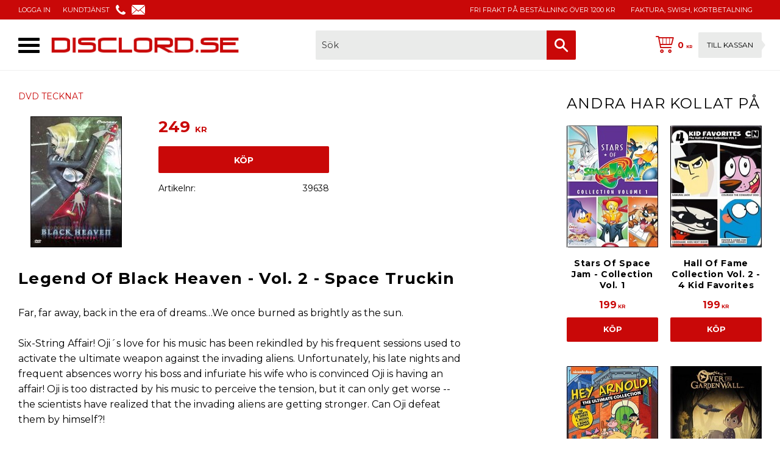

--- FILE ---
content_type: text/html; charset=UTF-8
request_url: https://www.disclord.se/product/legend-of-black-heaven-vol-2-space-truckin
body_size: 14108
content:
<!DOCTYPE html>
<html
     id="product-page"    class="no-js customer-accounts-enabled pricelist-1 incl-vat product-page product-21575 product-list-block-with-image-reset product-list-block-with-full-length-description category-63 root-category-63 theme-color-scheme-0 theme-background-pattern-0"
    lang="sv"
    dir="ltr"
    data-country="SE"
    data-currency="SEK"
>

    <head>
        <meta charset="UTF-8" />
        <title>Legend Of Black Heaven - Vol. 2 - Space Truckin</title>
                    <meta name="description" content="Far, far away, back in the era of dreams…We once burned as brightly as the sun.Six-String Affair! Oji´s love for his music has been rekindled by his frequent..." />
                <meta name="viewport" content="width=device-width, initial-scale=1" />
        
                            <link rel="shortcut icon" href="https://cdn.starwebserver.se/shops/disclord/files/cd1117.png?_=1508308331" />
        
                                    <link rel="canonical" href="https://www.disclord.se/product/legend-of-black-heaven-vol-2-space-truckin" />
        
                        
        
                    <script type="application/ld+json">
                [{"@id":"https:\/\/www.disclord.se\/product\/legend-of-black-heaven-vol-2-space-truckin","@context":"http:\/\/schema.org\/","name":"Legend Of Black Heaven - Vol. 2 - Space Truckin","description":"","image":["https:\/\/cdn.starwebserver.se\/shops\/disclord\/files\/legend-of-black-heaven2space-truckin.jpg"],"@type":"Product","sku":"39638","offers":{"@type":"Offer","price":"249","priceCurrency":"SEK","availability":"http:\/\/schema.org\/InStock","url":"https:\/\/www.disclord.se\/product\/legend-of-black-heaven-vol-2-space-truckin","itemCondition":"http:\/\/schema.org\/NewCondition"}}]            </script>
                    <script type="application/ld+json">
                [{"@context":"https:\/\/schema.org","@type":"BreadcrumbList","itemListElement":[{"@type":"ListItem","position":1,"name":"DVD TECKNAT","item":"https:\/\/www.disclord.se\/category\/dvd-tecknat"}]}]            </script>
        
                        
                <link rel="stylesheet" href="https://cdn.starwebserver.se/62000/css/shop/shop.combined.min.css" />
                                                                    <link href="https://fonts.googleapis.com/css?family=Montserrat:400,700" rel="stylesheet">
        
                            <link rel="stylesheet" href="https://cdn.starwebserver.se/62000/themes/william/css/theme-plugins.combined.min.css" />
                    <link rel="stylesheet" href="https://cdn.starwebserver.se/62000/themes/william/css/theme.min.css" />
        
                    <link rel="stylesheet" href="https://cdn.starwebserver.se/shops/disclord/themes/william/css/shop-custom.min.css?_=1700821598" />
        
                <link href="https://fonts.googleapis.com/icon?family=Material+Icons" rel="stylesheet">

                <script>
            var docElement = document.documentElement;
            docElement.className = docElement.className.replace('no-js', 'js');
            eval(decodeURIComponent(Array.prototype.map.call(atob('dmFyIGQ9J3d3dy5kaXNjbG9yZC5zZSc7dmFyIGU9J3d3dy5kaXNjbG9yZC5zZSc7aWYod2luZG93LmxvY2F0aW9uLmhvc3RuYW1lICE9IGQgJiYgd2luZG93LmxvY2F0aW9uLmhvc3RuYW1lICE9IGUpe3dpbmRvdy5sb2NhdGlvbj0naHR0cDovLycrZDt9'), function(c) {
                    return '%' + ('00' + c.charCodeAt(0).toString(16)).slice(-2)
                }).join('')));        </script>

                                            <meta property="og:site_name" content="DiscLord.se" />
                                                <meta property="og:type" content="product" />
                                                <meta property="og:locale" content="sv_SE" />
                                                <meta property="og:title" content="Legend Of Black Heaven - Vol. 2 - Space Truckin" />
                                                <meta property="og:url" content="https://www.disclord.se/product/legend-of-black-heaven-vol-2-space-truckin" />
                                                <meta property="og:description" content="Far, far away, back in the era of dreams…We once burned as brightly as the sun.Six-String Affair! Oji´s love for his music has been rekindled by his frequent..." />
                                                <meta property="og:image" content="https://cdn.starwebserver.se/shops/disclord/files/cache/legend-of-black-heaven2space-truckin_grande.jpg?_=1508314387" />
                            <meta name="sws:no-image-url" content="https://cdn.starwebserver.se/img/no-image.png" />

        
        
                  <!-- Global site tag (gtag.js) - Google Analytics -->
          <script async src="https://www.googletagmanager.com/gtag/js?id=G-KZC71BCXNN"></script>
          <script>
              window.dataLayer = window.dataLayer || [];
              function gtag(){dataLayer.push(arguments);}
              gtag('js', new Date());

              gtag('config', 'G-KZC71BCXNN', { 'anonymize_ip': true });
          </script>
        
        <script>
            var ecommerceContainerIdToProducts = {};

                      
                                                gtag('event', 'view_item', {"currency":"SEK","value":249,"items":[{"item_id":"39638","item_name":"Legend Of Black Heaven - Vol. 2 - Space Truckin","currency":"SEK","price":249,"quantity":1,"item_category":"DVD TECKNAT"}]});
                
                                                                gtag('event', 'view_item_list', {"item_list_id":"PDPRelatedProducts","item_list_name":"PDP Related products","items":[]});
                
                            
            // use Object.assign to cast empty array to object
            ecommerceContainerIdToProducts = Object.assign({}, {"pdp":{"39638":{"item_id":"39638","item_name":"Legend Of Black Heaven - Vol. 2 - Space Truckin","currency":"SEK","price":249,"quantity":1,"item_category":"DVD TECKNAT"}},"PDPRelatedProducts":[]});
                </script>

        
        
                    <script type="module" src="https://cdn.starwebserver.se/62000/shop/vendors/scripts/altcha/altcha.min.js"></script>
            </head>
    <body>
    
    
        
                                <div id="page-container">

    <header id="site-header" class="site-header">
        <div class="wrapper site-header-wrapper">
            <div class="content site-header-content">

                <div class="header-items">
                    <div class="header-item header-item-1 region header-region header-region-1 has-menu-block has-ace-text-block" data-region="headerTop" >
<nav class="block menu-block block-75 menu-block-with-flyout-menu custom custom-menu-block" aria-label="Meny">

    
    <ul class="menu menu-level-1" role="menubar">
                                <li class="menu-item menu-item-31 menu-level-1-item "
                            data-id="31"
                            data-level="1"
                            role="none"
                        >
                            <a href="/customer"  title="LOGGA IN"
                                class="menu-title menu-title-31 menu-level-1-title "
                                data-level="1"
                                role="menuitem"
                                
                            >LOGGA IN</a>
            
            
                        </li>
                        <li class="menu-item menu-item-32 menu-level-1-item "
                            data-id="32"
                            data-level="1"
                            role="none"
                        >
                            <a href="/customer-service"  title="KUNDTJÄNST"
                                class="menu-title menu-title-32 menu-level-1-title "
                                data-level="1"
                                role="menuitem"
                                
                            >KUNDTJÄNST</a>
            
            
                        </li>
            </ul>
</nav>

        <script type="text/x-mustache" id="nodesPartialTmpl">
    {{#nodes}}
        {{^hidden}}
            <li class="menu-item menu-item-{{nodeId}} menu-level-{{nodeLevel}}-item {{cssClasses}}{{#dynamicNode}} dynamic-menu-item{{/dynamicNode}}{{#hasChildren}} menu-item-has-children{{/hasChildren}}"
                data-id="{{nodeId}}"
                data-level="{{nodeLevel}}"
                role="none"
            >
                <a href="{{permalink}}" {{#newWindow}}target="_blank" rel="noopener"{{/newWindow}} title="{{value}}"
                    class="menu-title menu-title-{{nodeId}} menu-level-{{nodeLevel}}-title {{cssClasses}}{{#dynamicNode}} dynamic-menu-title{{/dynamicNode}}{{#hasChildren}} menu-title-has-children{{/hasChildren}}"
                    data-level="{{nodeLevel}}"
                    role="menuitem"
                    {{#hasChildren}}aria-haspopup="true" aria-expanded="false"{{/hasChildren}}
                >{{value}}</a>

                {{#hasChildren}}
                    <span class="{{#dynamicNode}}toggle-dynamic-child-menu{{/dynamicNode}}{{^dynamicNode}}toggle-static-child-menu{{/dynamicNode}} toggle-child-menu" role="button" tabindex="0" aria-label="Visa underkategorier" aria-expanded="false" aria-controls="submenu-{{nodeId}}"></span>

                    <ul class="menu menu-level-{{childNodeLevel}}" data-level="{{childNodeLevel}}" role="menu" aria-label="Underkategorier">
                        {{>nodesPartial}}
                    </ul>
                {{/hasChildren}}

            </li>
        {{/hidden}}
    {{/nodes}}
</script>
    <script type="text/x-mustache" id="menuTreeTmpl">
            {{>nodesPartial}}
        </script>
<div class="block ace-text-block block-79 header-icons">
    <span>
<a href="/customer-service"><img src="https://cdn.starwebserver.se/shops/disclord/files/phone-icon.png"></a>
</span>
<span>
<a href="/customer-service"><img src="https://cdn.starwebserver.se/shops/disclord/files/email-icon.png"></a>
</span>

</div>
<div class="block ace-text-block block-81 payment-logos">
    <span>
Fri frakt på beställning över 1200 kr
</span>
</div>
<div class="block ace-text-block block-80 usp">
    FAKTURA, SWISH, KORTBETALNING
</div>
<div class="block ace-text-block block-90">
    <script type="text/javascript">
	(function() {
		var aws = document.createElement('script');
		aws.type = 'text/javascript';
		if (typeof(aws.async) != "undefined") { aws.async = true; }
		aws.src = (window.location.protocol == 'https:' ?
'https://d1pna5l3xsntoj.cloudfront.net' : 'http://cdn.addwish.com') +
'/scripts/company/awAddGift.js#28D18B5F3A49AEFF913BCD09CF562545';
		var s = document.getElementsByTagName('script')[0];
		s.parentNode.insertBefore(aws, s);
	})();
</script>
</div>
</div>
                    <div class="header-item header-item-2">
                        <a href="https://www.disclord.se" id="home"><img id="shop-logo" src="https://cdn.starwebserver.se/shops/disclord/files/logo-disclord-2017.png?_=1511995036" alt="DiscLord.se" width="669" height="72" /></a>
                        <div class="region header-region header-region-2 has-search-block has-cart-block" data-region="headerMiddle" ><div class="block search-block block-76">
    <h3>Sök</h3>
    <div class="content">
        <form action="/search" method="get">
            <div class="field-wrap search-type required">
                <label for="search-field-block-76" class="caption"><span>Sök produkter & kategorier</span></label>
                <div class="control">
                    <input type="search" name="q" id="search-field-block-76" class="autocomplete" value="" placeholder="Sök" data-text-header="Produkter" data-text-link="Visa alla" aria-label="Sök produkter &amp; kategorier" />
                </div>
            </div>
            <button type="submit" aria-label="Sök"><span aria-hidden="true">Sök</span></button>
        </form>
    </div>
</div>    <div class="block cart-block block-71 cart-block-with-off-canvas">
                <div class="cart-wrap empty-cart">

            <a class="header cart-header" href="/checkout" aria-label="Kundvagn">
                <span class="cart-title">Kundvagn</span>
                <span class="cart-item-count quantity">
                    <span class="cart-items-count-label visually-hidden">Antal produkter: </span>
                    <span class="number">0</span>
                    <span class="unit">st</span>
                </span>
                <span class="cart-sum-label">Totalt</span>
                <span class="price zero"><span class="amount">0</span><span class="currency">  kr</span></span>
                <span class="cart-icon" data-item-count="0" aria-hidden="true"></span>
            </a>

            <div class="cart-content">
                <span class="empty-cart-message">Kundvagnen är tom.</span>
                    <span class="db-cart-message"><a href="/customer?redirect=%2Fproduct%2Flegend-of-black-heaven-vol-2-space-truckin" rel="nofollow">Logga in</a> för att hämta en sparad kundvagn.</span>

                <ul class="items shopping-cart">

                    <li class="cart-subtotal shopping-cart-subtotal">
                        <span class="caption">Totalt</span>
                        <span class="price zero"><span class="amount">0</span><span class="currency">  kr</span></span>
                    </li>
                </ul>
                <p class="footer cart-footer">
                    <a href="#" class="cart-content-close">Stäng</a>
                    <a href="/checkout" class="checkout-link">Till kassan</a>
                </p>

            </div><!-- /.cart-content -->
        </div><!-- /.cart-wrap -->
            </div> <!-- /.cart-block -->
    <script type="text/x-mustache" id="cartTmpl">
        <div class="cart-wrap{{#hasItems}} cart-has-items{{/hasItems}}{{^hasItems}} empty-cart{{/hasItems}}">

            <a class="header cart-header" href="/checkout" aria-label="Kundvagn">
                <span class="cart-title">Kundvagn</span>
                <span class="cart-item-count quantity">
                    <span class="cart-items-count-label visually-hidden">Antal produkter: </span>
                    <span class="number">{{itemCount}}</span>
                    <span class="unit">st</span>
                </span>
                <span class="cart-sum-label">Totalt</span>
                {{{totalPriceSumHtml}}}
                <span class="cart-icon" data-item-count="{{itemCount}}" aria-hidden="true"></span>
            </a>

            <div class="cart-content">
                {{^items}}
                <span class="empty-cart-message">Kundvagnen är tom.</span>
                                    {{#dbCart}}
                    {{^isSaved}}
                    <span class="db-cart-message"><a href="/customer?redirect=%2Fproduct%2Flegend-of-black-heaven-vol-2-space-truckin" rel="nofollow">Logga in</a> för att hämta en sparad kundvagn.</span>
                    {{/isSaved}}
                    {{/dbCart}}
                                {{/items}}
                {{#hasItems}}
                {{#dbCart}}
                {{#isSaved}}
                <span class="db-cart-message">Din kundvagn är sparad.</span>
                {{/isSaved}}
                                    {{^isSaved}}
                    <span class="db-cart-message"><a href="/customer?redirect=%2Fproduct%2Flegend-of-black-heaven-vol-2-space-truckin" rel="nofollow">Logga in</a> för att spara din kundvagn.</span>
                    {{/isSaved}}
                                {{/dbCart}}
                {{/hasItems}}

                <ul class="items shopping-cart">
                    {{#items}}
                    <li class="cart-item shopping-cart-item" data-id-hash="{{idHash}}">
                        {{#productUrl}}<a href="{{productUrl}}">{{/productUrl}}
                            <h3 role="presentation" title="{{fullName}}">{{name}}</h3>
                            <h4 role="presentation">{{#hasVariants}}<span class="variant">{{concatAttributeValues}}</span>{{/hasVariants}}{{#stockStatusText}}<span class="stock-status">{{stockStatusText}}</span>{{/stockStatusText}}{{#displaySku}}<span class="sku" data-title="Artikelnr:">{{sku}}</span>{{/displaySku}}</h4>

                                                        {{#isBundle}}
                            <div class="bundled-product-items">
                                {{#bundledProducts}}
                                <div class="bundled-product-item">
                                    <span class="quantity"><span class="number">{{quantity}}</span><span class="unit"><abbr title="{{unitName}}">{{unitSymbol}}</abbr></span></span>
                                    <span class="title">{{name}}</span>{{#hasVariants}}<span class="variant">{{concatAttributeValues}}</span>{{/hasVariants}}<span class="sku" data-title="Artikelnr:">{{sku}}</span>
                                </div>
                                {{/bundledProducts}}
                            </div>
                            {{/isBundle}}

                            {{#productUrl}}</a>{{/productUrl}}
                        <p class="info cart-item-info">
                            <span class="quantity"><span class="number">{{quantity}}</span><span class="unit"><abbr title="{{unitName}}">{{unitSymbol}}</abbr></span></span>
                            {{{totalPriceHtml}}}
                        </p>
                        <button type="button" title="Ta bort" class="remove-item-action"><span>&times;</span></button>
                    </li>
                    {{/items}}

                    <li class="cart-subtotal shopping-cart-subtotal">
                        <span class="caption">Totalt</span>
                        {{{totalPriceSumHtml}}}
                    </li>
                </ul>
                <p class="footer cart-footer">
                    <a href="#" class="cart-content-close">Stäng</a>
                    <a href="/checkout" class="checkout-link">Till kassan</a>
                </p>

            </div><!-- /.cart-content -->
        </div><!-- /.cart-wrap -->
        </script>
</div>
                    </div>
                    <div class="header-item header-item-3 region header-region header-region-3 has-menu-block" data-region="header" >
<nav class="block menu-block block-77 menu-block-with-flyout-menu custom custom-menu-block" aria-label="Meny">

    
    <ul class="menu menu-level-1" role="menubar">
                                <li class="menu-item menu-item-66 menu-level-1-item "
                            data-id="66"
                            data-level="1"
                            role="none"
                        >
                            <a href="/"  title="STARTSIDAN"
                                class="menu-title menu-title-66 menu-level-1-title "
                                data-level="1"
                                role="menuitem"
                                
                            >STARTSIDAN</a>
            
            
                        </li>
                        <li class="menu-item menu-item-53 menu-level-1-item has-children no-link menu-item-has-children"
                            data-id="53"
                            data-level="1"
                            role="none"
                        >
                            <a href=""  title="DVD FILMER"
                                class="menu-title menu-title-53 menu-level-1-title has-children no-link menu-title-has-children"
                                data-level="1"
                                role="menuitem"
                                aria-haspopup="true" aria-expanded="false"
                            >DVD FILMER</a>
            
                                <span class="toggle-static-child-menu toggle-child-menu" role="button" tabindex="0" aria-label="Visa underkategorier" aria-expanded="false" aria-controls="submenu-53"></span>
            
                                <ul class="menu menu-level-2" data-level="2" role="menu" aria-label="Underkategorier">
                                                <li class="menu-item menu-item-68 menu-level-2-item "
                                                    data-id="68"
                                                    data-level="2"
                                                    role="none"
                                                >
                                                    <a href="/category/dvd-action"  title="DVD ACTION"
                                                        class="menu-title menu-title-68 menu-level-2-title "
                                                        data-level="2"
                                                        role="menuitem"
                                                        
                                                    >DVD ACTION</a>
                                    
                                    
                                                </li>
                                                <li class="menu-item menu-item-50 menu-level-2-item "
                                                    data-id="50"
                                                    data-level="2"
                                                    role="none"
                                                >
                                                    <a href="/category/dvd-drama"  title="DVD DRAMA"
                                                        class="menu-title menu-title-50 menu-level-2-title "
                                                        data-level="2"
                                                        role="menuitem"
                                                        
                                                    >DVD DRAMA</a>
                                    
                                    
                                                </li>
                                                <li class="menu-item menu-item-44 menu-level-2-item "
                                                    data-id="44"
                                                    data-level="2"
                                                    role="none"
                                                >
                                                    <a href="/category/dvd-komedi"  title="DVD KOMEDI"
                                                        class="menu-title menu-title-44 menu-level-2-title "
                                                        data-level="2"
                                                        role="menuitem"
                                                        
                                                    >DVD KOMEDI</a>
                                    
                                    
                                                </li>
                                                <li class="menu-item menu-item-69 menu-level-2-item "
                                                    data-id="69"
                                                    data-level="2"
                                                    role="none"
                                                >
                                                    <a href="/category/dvd-krig"  title="DVD KRIG"
                                                        class="menu-title menu-title-69 menu-level-2-title "
                                                        data-level="2"
                                                        role="menuitem"
                                                        
                                                    >DVD KRIG</a>
                                    
                                    
                                                </li>
                                                <li class="menu-item menu-item-51 menu-level-2-item "
                                                    data-id="51"
                                                    data-level="2"
                                                    role="none"
                                                >
                                                    <a href="/category/dvd-sci-fi"  title="DVD SCI-FI"
                                                        class="menu-title menu-title-51 menu-level-2-title "
                                                        data-level="2"
                                                        role="menuitem"
                                                        
                                                    >DVD SCI-FI</a>
                                    
                                    
                                                </li>
                                                <li class="menu-item menu-item-70 menu-level-2-item "
                                                    data-id="70"
                                                    data-level="2"
                                                    role="none"
                                                >
                                                    <a href="/category/dvd-skrack"  title="DVD SKRÄCK"
                                                        class="menu-title menu-title-70 menu-level-2-title "
                                                        data-level="2"
                                                        role="menuitem"
                                                        
                                                    >DVD SKRÄCK</a>
                                    
                                    
                                                </li>
                                                <li class="menu-item menu-item-52 menu-level-2-item "
                                                    data-id="52"
                                                    data-level="2"
                                                    role="none"
                                                >
                                                    <a href="/category/dvd-thriller"  title="DVD THRILLER"
                                                        class="menu-title menu-title-52 menu-level-2-title "
                                                        data-level="2"
                                                        role="menuitem"
                                                        
                                                    >DVD THRILLER</a>
                                    
                                    
                                                </li>
                                                <li class="menu-item menu-item-71 menu-level-2-item "
                                                    data-id="71"
                                                    data-level="2"
                                                    role="none"
                                                >
                                                    <a href="/category/dvd-western"  title="DVD WESTERN"
                                                        class="menu-title menu-title-71 menu-level-2-title "
                                                        data-level="2"
                                                        role="menuitem"
                                                        
                                                    >DVD WESTERN</a>
                                    
                                    
                                                </li>
                                                <li class="menu-item menu-item-79 menu-level-2-item "
                                                    data-id="79"
                                                    data-level="2"
                                                    role="none"
                                                >
                                                    <a href="/category/dvd-aventyr"  title="DVD ÄVENTYR"
                                                        class="menu-title menu-title-79 menu-level-2-title "
                                                        data-level="2"
                                                        role="menuitem"
                                                        
                                                    >DVD ÄVENTYR</a>
                                    
                                    
                                                </li>
                                                <li class="menu-item menu-item-72 menu-level-2-item "
                                                    data-id="72"
                                                    data-level="2"
                                                    role="none"
                                                >
                                                    <a href="/category/dvd-asiatiskt"  title="DVD ASIATISKT"
                                                        class="menu-title menu-title-72 menu-level-2-title "
                                                        data-level="2"
                                                        role="menuitem"
                                                        
                                                    >DVD ASIATISKT</a>
                                    
                                    
                                                </li>
                                </ul>
            
                        </li>
                        <li class="menu-item menu-item-73 menu-level-1-item "
                            data-id="73"
                            data-level="1"
                            role="none"
                        >
                            <a href="/category/dvd-tv-serier"  title="DVD TV-SERIER"
                                class="menu-title menu-title-73 menu-level-1-title "
                                data-level="1"
                                role="menuitem"
                                
                            >DVD TV-SERIER</a>
            
            
                        </li>
                        <li class="menu-item menu-item-80 menu-level-1-item "
                            data-id="80"
                            data-level="1"
                            role="none"
                        >
                            <a href="/category/dvd-musik"  title="DVD MUSIK"
                                class="menu-title menu-title-80 menu-level-1-title "
                                data-level="1"
                                role="menuitem"
                                
                            >DVD MUSIK</a>
            
            
                        </li>
                        <li class="menu-item menu-item-74 menu-level-1-item "
                            data-id="74"
                            data-level="1"
                            role="none"
                        >
                            <a href="/category/dvd-tecknat"  title="DVD TECKNAT"
                                class="menu-title menu-title-74 menu-level-1-title "
                                data-level="1"
                                role="menuitem"
                                
                            >DVD TECKNAT</a>
            
            
                        </li>
                        <li class="menu-item menu-item-75 menu-level-1-item "
                            data-id="75"
                            data-level="1"
                            role="none"
                        >
                            <a href="/category/dvd-dokumentarer"  title="DVD DOKU"
                                class="menu-title menu-title-75 menu-level-1-title "
                                data-level="1"
                                role="menuitem"
                                
                            >DVD DOKU</a>
            
            
                        </li>
                        <li class="menu-item menu-item-76 menu-level-1-item "
                            data-id="76"
                            data-level="1"
                            role="none"
                        >
                            <a href="/category/dvd-sport"  title="DVD SPORT"
                                class="menu-title menu-title-76 menu-level-1-title "
                                data-level="1"
                                role="menuitem"
                                
                            >DVD SPORT</a>
            
            
                        </li>
                        <li class="menu-item menu-item-77 menu-level-1-item "
                            data-id="77"
                            data-level="1"
                            role="none"
                        >
                            <a href="/category/dvd-fitness"  title="DVD FITNESS"
                                class="menu-title menu-title-77 menu-level-1-title "
                                data-level="1"
                                role="menuitem"
                                
                            >DVD FITNESS</a>
            
            
                        </li>
                        <li class="menu-item menu-item-78 menu-level-1-item "
                            data-id="78"
                            data-level="1"
                            role="none"
                        >
                            <a href="/category/blu-ray"  title="BLU-RAY"
                                class="menu-title menu-title-78 menu-level-1-title "
                                data-level="1"
                                role="menuitem"
                                
                            >BLU-RAY</a>
            
            
                        </li>
            </ul>
</nav>

</div>
                </div>

            </div><!-- .content -->
        </div><!-- .wrapper -->
    </header><!-- #site-header -->

    <div id="content" class="site-content">

        <main id="main-content" aria-label="Huvudinnehåll" >

            <article class="region has-product-block has-related-products-legacy-block has-ace-text-block has-category-list-block" data-region="0" >
    
    <div aria-live="polite" aria-atomic="true" class="visually-hidden favorite-status-announcer"></div>
    <div id="product-page-main-container" class="block product-block block-15">

        <script type="text/x-mustache" id="categoryBreadcrumbPartialTmpl">
            {{#nodes}}
                {{#isOpen}}
                    {{#openPage}}
                        <a href="{{shopUrl}}" class="breadcrumb"><span>{{name}}</span></a>
                    {{/openPage}}
                    {{^openPage}}
                        <span  class="breadcrumb">{{name}}</span>
                    {{/openPage}}
                    {{>categoryBreadcrumbPartial}}
                {{/isOpen}}
                {{^isOpen}}
                    {{#selected}}
                        {{#openPage}}
                            <a href="{{shopUrl}}" class="breadcrumb current-breadcrumb"><span>{{name}}</span></a>
                        {{/openPage}}
                        {{^openPage}}
                            <span class="breadcrumb">{{name}}</span>
                        {{/openPage}}
                    {{/selected}}
                {{/isOpen}}
            {{/nodes}}
        </script>

        <div class="breadcrumbs">
                                                        <a href="/category/dvd-tecknat" class="breadcrumb current-breadcrumb"><span>DVD TECKNAT</span></a>
                                        </div>

    <script type="text/x-mustache" id="rootCategoriesBreadcrumbTmpl">
            {{#showBreadcrumbs}}
                {{#categories}}
                    {{>categoryBreadcrumbPartial}}
                {{/categories}}
            {{/showBreadcrumbs}}
        </script>

    <header class="product-header">
        <h1 class="product-name">Legend Of Black Heaven - Vol. 2 - Space Truckin</h1>
        <div class="short description product-short-description"><p></p></div>
    </header>

    <div class="dynamic-product-info has-volume-pricing">
                    <div class="product-media stock-status-3"
                data-stock-status-title="Beställningsvara"
            >
                <figure>
                    <div class="figure-content">
                            <a class="featured img-wrap product-media-item" href="https://cdn.starwebserver.se/shops/disclord/files/cache/legend-of-black-heaven2space-truckin_grande.jpg?_=1508314387" target="_blank" rel="noopener">
                            
                                <img src="https://cdn.starwebserver.se/shops/disclord/files/cache/legend-of-black-heaven2space-truckin_grande.jpg?_=1508314387" width="150" height="215" id="media-0" data-large-size="https://cdn.starwebserver.se/shops/disclord/files/cache/legend-of-black-heaven2space-truckin_grande.jpg?_=1508314387" data-large-size-width="150" data-large-size-height="215" data-cloudzoom="disableZoom: true"  alt="Legend Of Black Heaven - Vol. 2 - Space Truckin" />
                                
                            </a>

                    </div>
                </figure>


            </div><!-- /.product-media -->


            <aside class="product-offer buyable" role="region" aria-label="Produkterbjudande">

                    <div class="product-price">
                            <span class="price"><span class="amount">249</span><span class="currency">  kr</span></span>
                            <span class="unit">/ <abbr title="Styck">st</abbr></span>
                    </div>


                
                <form class="add-to-cart-form product-list-container" novalidate data-ga-ecommerce-list-id="pdp">
                                                                                    <input type="hidden" name="sku" value="39638" />
                    
                    <div class="add-to-cart-wrap has-unit">
                                <div class="field-wrap number-type quantity-field">
                                    <label for="quantity-field" class="caption"><span>Antal</span></label>
                                    <div class="control">
                                        <input name="quantity" type="number" id="quantity-field" value="1" min="1" max="1000000" step="1" class="number" />
                                                                                                                            <label for="quantity-field" class="unit"><abbr title="Styck">st</abbr></label>
                                                                            </div>
                                </div>

                                <button type="submit" class="product-add-to-cart-action"><span>Köp</span></button>
                                            </div><!-- /.add-to-cart-wrap -->

                    <div class="product-status" hidden aria-hidden="true">
                        <p class="status-message" data-message="Nu finns produkten i &lt;a href=&quot;/checkout&quot;&gt;kundvagnen&lt;/a&gt;."></p>
                        <p class="view-cart">
                            <a class="product-status-checkout-link" href="/checkout">
                                <b>Till kassan</b>
                                <span class="cart-item-count">1</span>
                            </a>
                        </p>
                    </div>


                                                        </form>

                                <dl class="product-details">
                        <dt class="product-stock-status product-stock-status product-stock-status-3">Lagerstatus</dt>
                        <dd class="product-stock-status product-stock-status-3"><span>Beställningsvara</span></dd>
                    <dt class="product-sku">Artikelnr</dt><dd class="product-sku">39638</dd>
                                        
                                                                                                            
                    
                                    </dl><!-- /product-details -->


                

                                
                
                                                            </aside><!-- /.product-offer -->

            
            
                    </div> <!-- /.dynamic-product-info -->

        <script type="text/x-mustache" id="dynamicProductInfoTmpl">
            <div class="product-media{{^hidePrice}}{{#stockStatusId}} stock-status-{{stockStatusId}}{{/stockStatusId}}{{#savePercentOnDiscountedPrice}} save-percent{{/savePercentOnDiscountedPrice}}{{/hidePrice}}{{#hasLabels}} has-product-label{{/hasLabels}}"{{^hidePrice}}{{#savePercentOnDiscountedPrice}}
                data-save-percent-title="Kampanj!"{{/savePercentOnDiscountedPrice}}{{/hidePrice}}
                {{#stockStatusText}}data-stock-status-title="{{stockStatusText}}"{{/stockStatusText}}
            >
                <figure{{#featuredImage.default}} class="no-image"{{/featuredImage.default}}>
                    {{#campaign}}
                        <div
                            class="campaign-label campaign-label-product-page"
                            style="background-color: #{{campaign.label.color}}; color: {{campaign.label.textColor}}">
                            {{campaign.label.text}}
                        </div>
                    {{/campaign}}
                    <div class="figure-content">
                        {{#featuredImage}}
                            {{#largeUrl}}<a class="featured img-wrap product-media-item" href="{{largeUrl}}" target="_blank" rel="noopener">{{/largeUrl}}
                            {{#featuredImage.default}}<div class="img-wrap">{{/featuredImage.default}}
                                <img src="{{url}}" width="{{width}}" height="{{height}}" id="media-0" {{#largeUrl}}data-large-size="{{largeUrl}}" data-large-size-width="{{largeWidth}}" data-large-size-height="{{largeHeight}}"{{/largeUrl}} {{#disableAutoZoom}}data-cloudzoom="disableZoom: true" {{/disableAutoZoom}} alt="{{alt}}" />
                                {{#featuredImage.default}}</div>{{/featuredImage.default}}
                            {{#largeUrl}}</a>{{/largeUrl}}
                        {{/featuredImage}}

                        {{#secondaryImages}}
                            <a href="{{largeUrl}}" class="img-wrap product-media-item" target="_blank" rel="noopener">
                                <img src="{{url}}" height="{{height}}" width="{{width}}" id="media-{{index}}" data-large-size="{{largeUrl}}" data-large-size-width="{{largeWidth}}" data-large-size-height="{{largeHeight}}" alt="{{alt}}" />
                            </a>
                        {{/secondaryImages}}
                    </div>
                </figure>

                {{^hidePrice}}
                    {{#savePercentOnDiscountedPrice}}
                        <div class="save-percent save-percent-info">
                            <span class="label">Spara</span>
                            <span class="percentage"><span class="value">{{savePercentOnDiscountedPrice}}</span> <span class="unit">%</span></span>
                        </div>
                    {{/savePercentOnDiscountedPrice}}
                {{/hidePrice}}

                {{#labels}}
                    <div class="product-label product-label-{{index}} product-label-id-{{labelId}} {{classes}}"  title="{{name}}" ><span>{{name}}</span></div>
                {{/labels}}
            </div><!-- /.product-media -->


            <aside class="product-offer{{#watchableForCustomer}} watchable{{/watchableForCustomer}}{{#buyable}} buyable{{/buyable}}{{^buyable}}{{^watchableForCustomer}} non-watchable-non-buyable{{/watchableForCustomer}}{{/buyable}}" role="region" aria-label="Produkterbjudande">
                {{#campaign}}
                    <div class="campaign-description-container campaign-label-corner-container">
                        <span
                            class="campaign-label-corner"
                            style="border-top-color: #{{campaign.label.color}};"
                        >
                        </span>
                        <span class="campaign-description-text">
                            {{campaign.description}}
                        </span>
                    </div>
                {{/campaign}}

                                {{^hidePrice}}
                    <div class="product-price">
                                                {{^originalPrice}}
                            {{{sellingPriceHtml}}}
                            <span class="unit">/ <abbr title="Styck">st</abbr></span>
                        {{/originalPrice}}
                        {{#originalPrice}}
                            <div class="selling-price" tabindex="0" role="text">
                                <span class="visually-hidden">Nedsatt pris: </span>
                                {{{sellingPriceHtml}}}
                                <span class="unit">/ <abbr title="Styck">st</abbr></span>
                            </div>
                            <div class="original-price" tabindex="0" role="text">
                                <span class="visually-hidden">Ordinarie pris: </span>
                                {{{originalPriceHtml}}}
                                <span class="unit">/ <abbr title="Styck">st</abbr></span>
                            </div>
                        {{/originalPrice}}
                    </div>
                    {{#historyCheapestPrice}}
                        <div class="price-history">
                            <span class="price-history-text">Lägsta pris senaste 30 dagar:</span>
                            <span class="price-history-value">{{{historyCheapestPrice}}}</span>
                        </div>
                    {{/historyCheapestPrice}}

                                        {{#volumePricing}}
                        {{#hasValidVolumePricesForCustomer}}
                            <div class="volume-pricing has-visible-volume-pricing-content">
                                <div class="volume-pricing-header">
                                    <span class="volume-pricing-header-title">{{{headerTitle}}}</span>
                                    <span class="toggle-volume-pricing-content"></span>
                                </div>
                                <div class="volume-pricing-content">
                                    {{#rows}}
                                        <div class="volume-pricing-row">
                                            <span class="volume">
                                                <span class="amount">{{volumeAmount}}</span>
                                                {{#unit}}<span class="unit"><abbr title="{{name}}">{{symbol}}</abbr></span>{{/unit}}
                                            </span>
                                            {{{volumePriceHtml}}}
                                            {{#unit}}<span class="divider">/</span><span class="unit"><abbr title="{{name}}">{{symbol}}</abbr></span>{{/unit}}
                                            {{#percentAmount}}
                                                <span class="percent">
                                                    <span class="amount">{{percentAmount}}</span><span class="unit">%</span>
                                                </span>
                                            {{/percentAmount}}
                                        </div>
                                    {{/rows}}
                                </div>
                            </div>
                        {{/hasValidVolumePricesForCustomer}}
                    {{/volumePricing}}
                {{/hidePrice}}

                
                <form class="add-to-cart-form product-list-container" novalidate data-ga-ecommerce-list-id="pdp">
                                                                                    <input type="hidden" name="sku" value="{{sku}}" />
                                                                        {{#isBundle}}
                            <div class="bundled-products">
                                {{#bundledProducts}}
                                    <div class="bundled-product" data-bundled-product-id="{{bundledProductId}}">
                                        <div class="bundled-product-image">
                                            {{#image}}
                                                {{#largeUrl}}
                                                    <a class="featured img-wrap product-media-item" href="{{largeUrl}}" target="_blank" rel="noopener">
                                                {{/largeUrl}}
                                                {{#default}}
                                                    <div class="img-wrap">
                                                {{/default}}
                                                <img src="{{url}}" width="{{width}}" height="{{height}}" id="media-bundled-{{bundledProductId}}-0" {{#largeUrl}}data-large-size="{{largeUrl}}" data-large-size-width="{{largeWidth}}" data-large-size-height="{{largeHeight}}"{{/largeUrl}} {{#disableAutoZoom}}data-cloudzoom="disableZoom: true" {{/disableAutoZoom}} alt="{{alt}}" />
                                                {{#default}}
                                                    </div>
                                                {{/default}}
                                                {{#largeUrl}}
                                                    </a>
                                                {{/largeUrl}}
                                            {{/image}}
                                        </div><!-- /.bundled-product-image -->
                                        <div class="bundled-product-options">
                                            <p class="bundled-product-title">
                                                {{^isHidden}}<a href="{{url}}">{{/isHidden}}
                                                    {{#hasVariants}}{{name}}{{/hasVariants}}
                                                    {{^hasVariants}}{{nameWithConcatAttributeValues}}{{/hasVariants}}
                                                {{^isHidden}}</a>{{/isHidden}}
                                            </p>
                                            <div class="bundled-product-fields" {{#hasVariants}}data-current-sku="{{sku}}"{{/hasVariants}}>
                                                {{#hasVariants}}
                                                    <input type="hidden" name="bundledProducts[{{bundledProductId}}][productId]" value="{{bundledProductId}}" />
                                                    {{#attributes}}
                                                        <div class="bundled-product-field field-wrap select-type attributes-{{id}} has-field-content">
                                                            <label for="attributes-{{id}}-select" class="caption"><span>{{name}}</span></label>
                                                            <div class="control">
                                                                <select name="bundledProducts[{{bundledProductId}}][attributes][{{id}}]" id="attributes-{{id}}-select" class="bundled-product-attribute-value-select{{#invalidSelection}} invalid-selection{{/invalidSelection}}" data-attribute-id="{{id}}">
                                                                    {{#values}}
                                                                    <option value="{{id}}"{{#selected}} selected{{/selected}}{{^active}} disabled{{/active}}>{{name}}{{^active}} (Ej tillgänglig){{/active}}</option>
                                                                    {{/values}}
                                                                </select>
                                                                {{#showInvalidSelectionMessage}}
                                                                <label class="error" for="attributes-{{id}}-select">Varianten är inte tillgänglig, prova ett annat alternativ.</label>
                                                                {{/showInvalidSelectionMessage}}
                                                            </div>
                                                        </div>
                                                    {{/attributes}}
                                                {{/hasVariants}}
                                                <div class="bundled-product-field">
                                                    <div class="bundled-product-field-fixed-quantity">{{quantity}} {{unitSymbol}}</div>
                                                </div>

                                                                                                    <div class="order-data">
                                                        {{#orderDataFieldTemplateData}}
                                                            <div class="field-wrap text-type">
                                                                <label for="bundled-order-data-{{bundledProductId}}-{{orderDataFieldId}}-field" class="caption">
                                                                <span>
                                                                    {{orderDataFieldName}}
                                                                </span>
                                                                    {{#isRequired}} <abbr class="required-asterisk" title="Obligatorisk">*</abbr>{{/isRequired}}
                                                                </label>
                                                                <div class="control">
                                                                    <input
                                                                            type="text"
                                                                            name="bundledOrderData[{{bundledProductId}}][{{orderDataFieldId}}]"
                                                                            id="bundled-order-data-{{bundledProductId}}-{{orderDataFieldId}}-field"
                                                                            placeholder="{{orderDataFieldName}}"
                                                                            maxlength="255"
                                                                            {{#isRequired}} required{{/isRequired}}
                                                                    />
                                                                </div>
                                                            </div>
                                                        {{/orderDataFieldTemplateData}}
                                                    </div>
                                                                                            </div><!-- /.bundled-product-fields -->
                                        </div><!-- /.bundled-product-options -->
                                    </div><!-- /.bundled-product -->
                                {{/bundledProducts}}
                            </div><!-- /.bundled-products -->
                        {{/isBundle}}
                    
                    <div class="add-to-cart-wrap has-unit">
                        {{^hidePrice}}
                            {{#buyable}}
                                <div class="field-wrap number-type quantity-field">
                                    <label for="quantity-field" class="caption"><span>Antal</span></label>
                                    <div class="control">
                                        <input name="quantity" type="number" id="quantity-field" value="1" min="1" max="1000000" step="1" class="number" />
                                                                                                                            <label for="quantity-field" class="unit"><abbr title="Styck">st</abbr></label>
                                                                            </div>
                                </div>

                                <button type="submit" class="product-add-to-cart-action"{{#invalidVariant}} disabled{{/invalidVariant}}><span>Köp</span></button>
                            {{/buyable}}
                        {{/hidePrice}}
                        {{#hidePrice}}
                            <p><a class="button" href="/customer?redirect=%2Fproduct%2Flegend-of-black-heaven-vol-2-space-truckin" rel="nofollow"><span>Logga in för priser</span></a></p>
                        {{/hidePrice}}
                                            </div><!-- /.add-to-cart-wrap -->

                    <div class="product-status" hidden aria-hidden="true">
                        <p class="status-message" data-message="Nu finns produkten i &lt;a href=&quot;/checkout&quot;&gt;kundvagnen&lt;/a&gt;."></p>
                        <p class="view-cart">
                            <a class="product-status-checkout-link" href="/checkout">
                                <b>Till kassan</b>
                                <span class="cart-item-count">1</span>
                            </a>
                        </p>
                    </div>

                                        {{#customerCanShop}}
                        {{#watchable}}
                            {{#isWatching}}
                                <button type="button" disabled>Bevakar</button>
                            {{/isWatching}}
                            {{^isWatching}}
                                <button
                                    type="button"
                                    data-variant-id="{{variantId}}"
                                    data-variant-name="{{variantName}}"
                                    data-bundle-watch-config="{{bundleWatchConfig}}"
                                    data-permalink="legend-of-black-heaven-vol-2-space-truckin"
                                    data-name="Legend Of Black Heaven - Vol. 2 - Space Truckin"
                                    data-email=""
                                    data-text-signed-up="Bevakad"
                                    class="in-stock-notify"
                                    >Bevaka</button>
                            {{/isWatching}}
                        {{/watchable}}
                    {{/customerCanShop}}

                                                        </form>

                                <dl class="product-details">
                    {{#stockStatusValue}}
                        <dt class="product-stock-status {{stockStatusCssClass}}">{{stockStatusLabel}}</dt>
                        <dd class="{{stockStatusCssClass}}"><span>{{stockStatusValue}}</span></dd>
                    {{/stockStatusValue}}
                    <dt class="product-sku">Artikelnr</dt><dd class="product-sku">{{sku}}</dd>
                    {{#mpn}}
                        <dt class="product-mpn">Tillv. artikelnr</dt><dd class="product-mpn">{{mpn}}</dd>
                    {{/mpn}}
                                        
                                                                                                            
                    
                                    </dl><!-- /product-details -->

                {{#hasAdditionalStockLocations}}
                <div class="product-stock-locations-wrap">
                    <h4>Lagerställen</h4>
                    <div class="product-stock-locations">
                        {{#additionalStockLocations}}
                        <div class="product-stock-location{{#stockStatusId}} status-id-{{stockStatusId}}{{/stockStatusId}}{{#stockStatusIdCode}} status-id-code-{{stockStatusIdCode}}{{/stockStatusIdCode}}{{#isEcommerceStockLocation}} ecommerce-stock-location{{/isEcommerceStockLocation}}">
                            <span class="product-stock-location-name">{{stockLocationName}}</span>
                            <span class="product-stock-location-status{{#stockStatusId}} product-stock-location-status-{{stockStatusId}}{{/stockStatusId}}">
                                <span class="product-stock-location-status-text">{{stockStatusText}}</span>
                            </span>
                        </div>
                        {{/additionalStockLocations}}
                    </div>
                    {{#includeStockLocationsExpandButton}}
                        <a href="#" class="expand-product-stock-locations-button">
                          <span class="more">Visa alla lagerställen</span>
                          <span class="less">Visa färre lagerställen</span>
                        </a>
                    {{/includeStockLocationsExpandButton}}
                </div>
                {{/hasAdditionalStockLocations}}

                                                    {{#documents}}
                        <h4></h4>
                        <ul class="product-documents">
                            {{#document}}
                                <li class="file-type file-type-{{extension}}">
                                    <a href="{{originalUrl}}" target="_blank" rel="noopener" data-file-type="{{extension}}">
                                        <span class="file-ext">{{extension}}</span>
                                        <span class="file-title">
                                            {{title}}{{^title}}{{name}}{{/title}}
                                        </span>
                                        <span class="file-size">{{formattedSize}}</span>
                                    </a>
                                </li>
                            {{/document}}
                        </ul>
                    {{/documents}}
                

                                
                
                                                            </aside><!-- /.product-offer -->

            
            
            </script>

       
    <div id="in-stock-notify-wrap" class="hide">
        <div class="in-stock-notify-modal">
            <h3 id="modal-title" role="heading" aria-level="2"></h3>
            <p class="in-stock-notify-info">Lägg till en bevakning så meddelar vi dig så snart varan är i lager igen.</p>
            <p class="in-stock-notify-message hide" aria-live="polite" role="status">
                <b>Produkten är nu bevakad</b><br />
                Vi meddelar dig så snart varan är i lager igen.            </p>
            <div class="field-wrap email-type">
                <label for="in-stock-notify-email-field" class="caption"><span>E-postadress</span></label>
                <div class="control">
                    <input
                            type="email"
                            name="email"
                            value=""
                            id="in-stock-notify-email-field"
                            placeholder="E-postadress"
                    >
                </div>
            </div>
            <button type="button" title="Lägg till bevakning" class="add-to-in-stock-notify-button">Lägg till bevakning</button>
                            <p class="user-info-legal-notice">Dina personuppgifter behandlas i enlighet med vår <a href="/page/policy-och-cookies">integritetspolicy</a>.</p>
                    </div>
    </div>

    <section class="product-overview" role="region">

        <header class="product-overview-header">
            <h2 class="product-name">Legend Of Black Heaven - Vol. 2 - Space Truckin</h2>
            <div class="short description product-short-description">
                            </div>
        </header>

        <div class="long description product-long-description">
            <STRONG>Far, far away, back in the era of dreams…We once burned as brightly as the sun.<BR><BR>Six-String Affair! Oji´s love for his music has been rekindled by his frequent sessions used to activate the ultimate weapon against the invading aliens. Unfortunately, his late nights and frequent absences worry his boss and infuriate his wife who is convinced Oji is having an affair! Oji is too distracted by his music to perceive the tension, but it can only get worse -- the scientists have realized that the invading aliens are getting stronger. Can Oji defeat them by himself?!<BR><BR>5. These Are The Days<BR>6. Walk Away<BR>7. In Need<BR><BR></STRONG> 
<TABLE width="100%" border=3>
<TBODY>
<TR>
<TD></TD>
<TD></TD></TR>
<TR>
<TD></TD>
<TD></TD></TR>
<TR>
<TD></TD>
<TD></TD></TR>
<TR>
<TD>Bild:</TD>
<TD>1.33:1 FullScreen</TD></TR>
<TR>
<TD>Ljud:</TD>
<TD>Engelska, Japanska&nbsp;DD Stereo</TD></TR>
<TR>
<TD>Text:</TD>
<TD>Engelska</TD></TR>
<TR>
<TD>Längd:</TD>
<TD>80&nbsp;Minuter</TD></TR>
<TR>
<TD>.</TD>
<TD>.</TD></TR>
<TR>
<TD>Skivor:</TD>
<TD>1</TD></TR>
<TR>
<TD>Region:&nbsp;&nbsp;&nbsp;&nbsp;&nbsp;&nbsp;&nbsp; </TD>
<TD>1</TD></TR>
<TR>
<TD></TD>
<TD></TD></TR></TBODY></TABLE>
<P>Upplagd i sortimentet: 4 Juli, 2008</P>        </div>

                        
                
                
    </section><!-- /.details -->
<!-- This view is required by 'relatedProductsLegacy'-block-->
<div class="block ace-text-block block-83 addwish right">
    <div></div>
</div>
<div class="block ace-text-block block-84 addwish bottom-first">
    <div></div>
</div>
<div class="block ace-text-block block-85 addwish bottom-last">
    <div></div>
</div>
    <div class="block category-list-block block-291" >

        
                <ul class="categories gallery categories-gallery gallery-layout-4 names">
                                <li class="gallery-item">
                        <a href="/category/dvd-action" class="gallery-info-link category-info">
                                                        <div class="details">
                                <div class="description gallery-item-description">
                                    <h3>DVD ACTION</h3>
                                </div>
                            </div><!-- /.details -->
                        </a>
                    </li>
                    <li class="gallery-item">
                        <a href="/category/dvd-drama" class="gallery-info-link category-info">
                                                        <div class="details">
                                <div class="description gallery-item-description">
                                    <h3>DVD DRAMA</h3>
                                </div>
                            </div><!-- /.details -->
                        </a>
                    </li>
                    <li class="gallery-item">
                        <a href="/category/dvd-komedi" class="gallery-info-link category-info">
                                                        <div class="details">
                                <div class="description gallery-item-description">
                                    <h3>DVD KOMEDI</h3>
                                </div>
                            </div><!-- /.details -->
                        </a>
                    </li>
                    <li class="gallery-item">
                        <a href="/category/dvd-krig" class="gallery-info-link category-info">
                                                        <div class="details">
                                <div class="description gallery-item-description">
                                    <h3>DVD KRIG</h3>
                                </div>
                            </div><!-- /.details -->
                        </a>
                    </li>
                    <li class="gallery-item">
                        <a href="/category/dvd-sci-fi" class="gallery-info-link category-info">
                                                        <div class="details">
                                <div class="description gallery-item-description">
                                    <h3>DVD SCI-FI</h3>
                                </div>
                            </div><!-- /.details -->
                        </a>
                    </li>
                    <li class="gallery-item">
                        <a href="/category/dvd-skrack" class="gallery-info-link category-info">
                                                        <div class="details">
                                <div class="description gallery-item-description">
                                    <h3>DVD SKRÄCK</h3>
                                </div>
                            </div><!-- /.details -->
                        </a>
                    </li>
                    <li class="gallery-item">
                        <a href="/category/dvd-thriller" class="gallery-info-link category-info">
                                                        <div class="details">
                                <div class="description gallery-item-description">
                                    <h3>DVD THRILLER</h3>
                                </div>
                            </div><!-- /.details -->
                        </a>
                    </li>
                    <li class="gallery-item">
                        <a href="/category/dvd-western" class="gallery-info-link category-info">
                                                        <div class="details">
                                <div class="description gallery-item-description">
                                    <h3>DVD WESTERN</h3>
                                </div>
                            </div><!-- /.details -->
                        </a>
                    </li>
                    <li class="gallery-item">
                        <a href="/category/dvd-aventyr" class="gallery-info-link category-info">
                                                        <div class="details">
                                <div class="description gallery-item-description">
                                    <h3>DVD ÄVENTYR</h3>
                                </div>
                            </div><!-- /.details -->
                        </a>
                    </li>
                    <li class="gallery-item">
                        <a href="/category/dvd-asiatiskt" class="gallery-info-link category-info">
                                                        <div class="details">
                                <div class="description gallery-item-description">
                                    <h3>DVD ASIATISKT</h3>
                                </div>
                            </div><!-- /.details -->
                        </a>
                    </li>
                    <li class="gallery-item">
                        <a href="/category/dvd-tv-serier" class="gallery-info-link category-info">
                                                        <div class="details">
                                <div class="description gallery-item-description">
                                    <h3>DVD TV-SERIER</h3>
                                </div>
                            </div><!-- /.details -->
                        </a>
                    </li>
                    <li class="gallery-item">
                        <a href="/category/dvd-musik" class="gallery-info-link category-info">
                                                        <div class="details">
                                <div class="description gallery-item-description">
                                    <h3>DVD MUSIK</h3>
                                </div>
                            </div><!-- /.details -->
                        </a>
                    </li>
                    <li class="gallery-item">
                        <a href="/category/dvd-tecknat" class="gallery-info-link category-info">
                                                        <div class="details">
                                <div class="description gallery-item-description">
                                    <h3>DVD TECKNAT</h3>
                                </div>
                            </div><!-- /.details -->
                        </a>
                    </li>
                    <li class="gallery-item">
                        <a href="/category/dvd-fitness" class="gallery-info-link category-info">
                                                        <div class="details">
                                <div class="description gallery-item-description">
                                    <h3>DVD FITNESS</h3>
                                </div>
                            </div><!-- /.details -->
                        </a>
                    </li>
                    <li class="gallery-item">
                        <a href="/category/dvd-sport" class="gallery-info-link category-info">
                                                        <div class="details">
                                <div class="description gallery-item-description">
                                    <h3>DVD SPORT</h3>
                                </div>
                            </div><!-- /.details -->
                        </a>
                    </li>
                    <li class="gallery-item">
                        <a href="/category/dvd-dokumentarer" class="gallery-info-link category-info">
                                                        <div class="details">
                                <div class="description gallery-item-description">
                                    <h3>DVD DOKU</h3>
                                </div>
                            </div><!-- /.details -->
                        </a>
                    </li>
                    </ul> <!-- /.categories -->
    </div>

</article>


        </main><!-- #main-content -->

        

    </div><!-- #content -->


    
        <footer id="site-footer" class="site-footer region footer-region has-ace-text-block has-text-block has-newsletter-block has-two-column-text-block" data-region="footer" >
            <div class="wrapper site-footer-wrapper">
                <div class="content site-footer-content">

                    <div class="block ace-text-block block-78 klarna-box class-hide">
    <div class="klarna-widget klarna-badge-tooltip"
    data-eid="232"
    data-locale="sv_se"
    data-badge-name="short-blue"
    data-badge-width="312">
</div>
</div>
    <div class="block text-block block-89 two-column-text class-hide one-column-text-block one column-content" >
                <div class="column">
            <p><strong>Nyheter BLU-RAY</strong></p>
        </div>
            </div>

    <div class="block newsletter-block block-73 newsletter-signup-block">
        <h3>Nyhetsbrev</h3>
        <div class="content">
            <div class="field-wrap email-type required">
                <label for="newsletter-email-73-field" class="caption"><span>E-post</span></label>
                <div class="control">
                    <input type="email" name="email" class="newsletter-email-field" id="newsletter-email-73-field" required aria-required="true" placeholder="Skriv in din e-postadress" />
                </div>
            </div>
            <button type="button" class="newsletter-subscribe-button"><span>Prenumerera</span></button>
        </div>
        <p class="user-info-legal-notice">Dina personuppgifter behandlas i enlighet med vår <a href="/page/policy-och-cookies">integritetspolicy</a>.</p>
    </div>
<div class="block two-column-text-block block-88 custom two column-content text-block">
            <div class="column left">
        <p class="class-blue-ray-text"><strong>Nyheter BLU-RAY</strong></p>
<p><a href="http://www.bluelord.se/" target="_blank">BlueLord.se</a> (BLU-RAY)<br><a href='http://www.bluelord.se/' title='' target='_blank'><img src='https://cdn.starwebserver.se/shops/disclord/files/cache/bluelord-logga_tiny.jpg?_=1512465555' srcset='https://cdn.starwebserver.se/shops/disclord/files/cache/bluelord-logga_micro.jpg?_=1512465555 100w, https://cdn.starwebserver.se/shops/disclord/files/cache/bluelord-logga_tiny.jpg?_=1512465555 300w' alt=''class='' height='53' width='300'></a>&nbsp;&nbsp;</p>
    </div>
    
            <div class="column right">
        <p class="footer-klarna-logo"><img src='https://cdn.starwebserver.se/shops/disclord/files/svea_payment-options_sv_pos_dup605la1.png?_=1678372689' srcset='https://cdn.starwebserver.se/shops/disclord/files/cache/svea_payment-options_sv_pos_dup605la1_micro.png?_=1678372689 100w, https://cdn.starwebserver.se/shops/disclord/files/cache/svea_payment-options_sv_pos_dup605la1_tiny.png?_=1678372689 300w, https://cdn.starwebserver.se/shops/disclord/files/cache/svea_payment-options_sv_pos_dup605la1_small.png?_=1678372689 500w, https://cdn.starwebserver.se/shops/disclord/files/cache/svea_payment-options_sv_pos_dup605la1_medium.png?_=1678372689 800w, https://cdn.starwebserver.se/shops/disclord/files/cache/svea_payment-options_sv_pos_dup605la1_large.png?_=1678372689 1000w, https://cdn.starwebserver.se/shops/disclord/files/cache/svea_payment-options_sv_pos_dup605la1_grande.png?_=1678372689 1500w, https://cdn.starwebserver.se/shops/disclord/files/cache/svea_payment-options_sv_pos_dup605la1_gigante.png?_=1678372689 2600w, https://cdn.starwebserver.se/shops/disclord/files/svea_payment-options_sv_pos_dup605la1.png?_=1678372689 4096w' alt=''class='' height='100' width='325'></p>
    </div>
    </div>


                    

                </div><!-- .content -->
            </div><!-- .wrapper -->
        </footer><!-- #site-footer -->
    




    
        <div id="mobile-nav" class="region has-menu-block" role="contentinfo" data-region="mobileNav" >
            
<nav class="block menu-block block-92 custom custom-menu-block" aria-label="Meny">

            <h2>Kategorier</h2>
    
    <ul class="menu menu-level-1" role="menubar">
                                <li class="menu-item menu-item-66 menu-level-1-item "
                            data-id="66"
                            data-level="1"
                            role="none"
                        >
                            <a href="/"  title="STARTSIDAN"
                                class="menu-title menu-title-66 menu-level-1-title "
                                data-level="1"
                                role="menuitem"
                                
                            >STARTSIDAN</a>
            
            
                        </li>
                        <li class="menu-item menu-item-53 menu-level-1-item has-children no-link menu-item-has-children"
                            data-id="53"
                            data-level="1"
                            role="none"
                        >
                            <a href=""  title="DVD FILMER"
                                class="menu-title menu-title-53 menu-level-1-title has-children no-link menu-title-has-children"
                                data-level="1"
                                role="menuitem"
                                aria-haspopup="true" aria-expanded="false"
                            >DVD FILMER</a>
            
                                <span class="toggle-static-child-menu toggle-child-menu" role="button" tabindex="0" aria-label="Visa underkategorier" aria-expanded="false" aria-controls="submenu-53"></span>
            
                                <ul class="menu menu-level-2" data-level="2" role="menu" aria-label="Underkategorier">
                                                <li class="menu-item menu-item-68 menu-level-2-item "
                                                    data-id="68"
                                                    data-level="2"
                                                    role="none"
                                                >
                                                    <a href="/category/dvd-action"  title="DVD ACTION"
                                                        class="menu-title menu-title-68 menu-level-2-title "
                                                        data-level="2"
                                                        role="menuitem"
                                                        
                                                    >DVD ACTION</a>
                                    
                                    
                                                </li>
                                                <li class="menu-item menu-item-50 menu-level-2-item "
                                                    data-id="50"
                                                    data-level="2"
                                                    role="none"
                                                >
                                                    <a href="/category/dvd-drama"  title="DVD DRAMA"
                                                        class="menu-title menu-title-50 menu-level-2-title "
                                                        data-level="2"
                                                        role="menuitem"
                                                        
                                                    >DVD DRAMA</a>
                                    
                                    
                                                </li>
                                                <li class="menu-item menu-item-44 menu-level-2-item "
                                                    data-id="44"
                                                    data-level="2"
                                                    role="none"
                                                >
                                                    <a href="/category/dvd-komedi"  title="DVD KOMEDI"
                                                        class="menu-title menu-title-44 menu-level-2-title "
                                                        data-level="2"
                                                        role="menuitem"
                                                        
                                                    >DVD KOMEDI</a>
                                    
                                    
                                                </li>
                                                <li class="menu-item menu-item-69 menu-level-2-item "
                                                    data-id="69"
                                                    data-level="2"
                                                    role="none"
                                                >
                                                    <a href="/category/dvd-krig"  title="DVD KRIG"
                                                        class="menu-title menu-title-69 menu-level-2-title "
                                                        data-level="2"
                                                        role="menuitem"
                                                        
                                                    >DVD KRIG</a>
                                    
                                    
                                                </li>
                                                <li class="menu-item menu-item-51 menu-level-2-item "
                                                    data-id="51"
                                                    data-level="2"
                                                    role="none"
                                                >
                                                    <a href="/category/dvd-sci-fi"  title="DVD SCI-FI"
                                                        class="menu-title menu-title-51 menu-level-2-title "
                                                        data-level="2"
                                                        role="menuitem"
                                                        
                                                    >DVD SCI-FI</a>
                                    
                                    
                                                </li>
                                                <li class="menu-item menu-item-70 menu-level-2-item "
                                                    data-id="70"
                                                    data-level="2"
                                                    role="none"
                                                >
                                                    <a href="/category/dvd-skrack"  title="DVD SKRÄCK"
                                                        class="menu-title menu-title-70 menu-level-2-title "
                                                        data-level="2"
                                                        role="menuitem"
                                                        
                                                    >DVD SKRÄCK</a>
                                    
                                    
                                                </li>
                                                <li class="menu-item menu-item-52 menu-level-2-item "
                                                    data-id="52"
                                                    data-level="2"
                                                    role="none"
                                                >
                                                    <a href="/category/dvd-thriller"  title="DVD THRILLER"
                                                        class="menu-title menu-title-52 menu-level-2-title "
                                                        data-level="2"
                                                        role="menuitem"
                                                        
                                                    >DVD THRILLER</a>
                                    
                                    
                                                </li>
                                                <li class="menu-item menu-item-71 menu-level-2-item "
                                                    data-id="71"
                                                    data-level="2"
                                                    role="none"
                                                >
                                                    <a href="/category/dvd-western"  title="DVD WESTERN"
                                                        class="menu-title menu-title-71 menu-level-2-title "
                                                        data-level="2"
                                                        role="menuitem"
                                                        
                                                    >DVD WESTERN</a>
                                    
                                    
                                                </li>
                                                <li class="menu-item menu-item-79 menu-level-2-item "
                                                    data-id="79"
                                                    data-level="2"
                                                    role="none"
                                                >
                                                    <a href="/category/dvd-aventyr"  title="DVD ÄVENTYR"
                                                        class="menu-title menu-title-79 menu-level-2-title "
                                                        data-level="2"
                                                        role="menuitem"
                                                        
                                                    >DVD ÄVENTYR</a>
                                    
                                    
                                                </li>
                                                <li class="menu-item menu-item-72 menu-level-2-item "
                                                    data-id="72"
                                                    data-level="2"
                                                    role="none"
                                                >
                                                    <a href="/category/dvd-asiatiskt"  title="DVD ASIATISKT"
                                                        class="menu-title menu-title-72 menu-level-2-title "
                                                        data-level="2"
                                                        role="menuitem"
                                                        
                                                    >DVD ASIATISKT</a>
                                    
                                    
                                                </li>
                                </ul>
            
                        </li>
                        <li class="menu-item menu-item-73 menu-level-1-item "
                            data-id="73"
                            data-level="1"
                            role="none"
                        >
                            <a href="/category/dvd-tv-serier"  title="DVD TV-SERIER"
                                class="menu-title menu-title-73 menu-level-1-title "
                                data-level="1"
                                role="menuitem"
                                
                            >DVD TV-SERIER</a>
            
            
                        </li>
                        <li class="menu-item menu-item-80 menu-level-1-item "
                            data-id="80"
                            data-level="1"
                            role="none"
                        >
                            <a href="/category/dvd-musik"  title="DVD MUSIK"
                                class="menu-title menu-title-80 menu-level-1-title "
                                data-level="1"
                                role="menuitem"
                                
                            >DVD MUSIK</a>
            
            
                        </li>
                        <li class="menu-item menu-item-74 menu-level-1-item "
                            data-id="74"
                            data-level="1"
                            role="none"
                        >
                            <a href="/category/dvd-tecknat"  title="DVD TECKNAT"
                                class="menu-title menu-title-74 menu-level-1-title "
                                data-level="1"
                                role="menuitem"
                                
                            >DVD TECKNAT</a>
            
            
                        </li>
                        <li class="menu-item menu-item-75 menu-level-1-item "
                            data-id="75"
                            data-level="1"
                            role="none"
                        >
                            <a href="/category/dvd-dokumentarer"  title="DVD DOKU"
                                class="menu-title menu-title-75 menu-level-1-title "
                                data-level="1"
                                role="menuitem"
                                
                            >DVD DOKU</a>
            
            
                        </li>
                        <li class="menu-item menu-item-76 menu-level-1-item "
                            data-id="76"
                            data-level="1"
                            role="none"
                        >
                            <a href="/category/dvd-sport"  title="DVD SPORT"
                                class="menu-title menu-title-76 menu-level-1-title "
                                data-level="1"
                                role="menuitem"
                                
                            >DVD SPORT</a>
            
            
                        </li>
                        <li class="menu-item menu-item-77 menu-level-1-item "
                            data-id="77"
                            data-level="1"
                            role="none"
                        >
                            <a href="/category/dvd-fitness"  title="DVD FITNESS"
                                class="menu-title menu-title-77 menu-level-1-title "
                                data-level="1"
                                role="menuitem"
                                
                            >DVD FITNESS</a>
            
            
                        </li>
                        <li class="menu-item menu-item-78 menu-level-1-item "
                            data-id="78"
                            data-level="1"
                            role="none"
                        >
                            <a href="/category/blu-ray"  title="BLU-RAY"
                                class="menu-title menu-title-78 menu-level-1-title "
                                data-level="1"
                                role="menuitem"
                                
                            >BLU-RAY</a>
            
            
                        </li>
            </ul>
</nav>


<nav class="block menu-block block-93 custom custom-menu-block" aria-label="Meny">

            <h2>Kundtjänst</h2>
    
    <ul class="menu menu-level-1" role="menubar">
                                <li class="menu-item menu-item-31 menu-level-1-item "
                            data-id="31"
                            data-level="1"
                            role="none"
                        >
                            <a href="/customer"  title="LOGGA IN"
                                class="menu-title menu-title-31 menu-level-1-title "
                                data-level="1"
                                role="menuitem"
                                
                            >LOGGA IN</a>
            
            
                        </li>
                        <li class="menu-item menu-item-32 menu-level-1-item "
                            data-id="32"
                            data-level="1"
                            role="none"
                        >
                            <a href="/customer-service"  title="KUNDTJÄNST"
                                class="menu-title menu-title-32 menu-level-1-title "
                                data-level="1"
                                role="menuitem"
                                
                            >KUNDTJÄNST</a>
            
            
                        </li>
            </ul>
</nav>


        </div>
    

</div><!-- #page-container -->
        

        <div class="browser-warning">
            <div class="browser-warning-content">
                <p><strong>JavaScript seem to be disabled in your browser.</strong></p>
                <p>You must have JavaScript enabled in your browser to utilize the functionality of this website.</p>
            </div>
        </div>


        
                <div id="sw-confirm">
    <div class="sw-confirm-overlay"></div>
    <div class="sw-confirm-content">
        <span class="icon"></span>
        <div class="sw-confirm-message"></div>
        <div class="sw-confirm-buttons">
            <button type="button" class="sw-confirm-no">Avbryt</button>
            <button type="button" class="sw-confirm-yes">Okej</button>
        </div>
    </div>
</div>

        <!-- Discount code -->
        
                                    <script src="https://ajax.googleapis.com/ajax/libs/jquery/1.12.0/jquery.min.js"
             integrity="sha384-XxcvoeNF5V0ZfksTnV+bejnCsJjOOIzN6UVwF85WBsAnU3zeYh5bloN+L4WLgeNE"
             crossorigin="anonymous"></script>
            <script>window.jQuery || document.write('<script src="https://cdn.starwebserver.se/62000/vendors/scripts/jquery-1.12.0.min.js" crossorigin="anonymous"><\/script>')</script>
         
        <!--[if IE]>
            <script src="https://cdn.starwebserver.se/62000/vendors/scripts/jquery.placeholder.min.js" crossorigin="anonymous"></script>
        <![endif]-->

                <script src="https://cdn.starwebserver.se/62000/js/shop/shop.combined.min.js" crossorigin="anonymous"></script>

                
                            <script async src="https://cdn.klarna.com/1.0/code/client/all.js"></script>        
        <script>
            var warningPageHasUnsavedChangesText = 'Du har osparade ändringar. Lämnar du sidan innan du sparat kommer dessa ändringar att förloras.',
                errorActionRequestFailedText = 'Anropet misslyckades. Försök igen senare.',
                primaryLangCode = 'sv',
                currentLangCode = 'sv',
                currentLangCodeHasHostnameDefault = Boolean(),
                subdomainHostnameUrl = 'https://disclord.starwebserver.se',
                checkoutUrl = '/checkout'
           ;
            sw.localizedThemeTexts = {"openSearchBlockWithFullwidthAriaLabel":"\u00d6ppna s\u00f6kf\u00e4ltet","closeSearchBlockWithFullwidthAriaLabel":"St\u00e4ng s\u00f6kf\u00e4ltet","openSearchBlockWithExpandAriaLabel":"\u00d6ppna s\u00f6kf\u00e4ltet","closeSearchBlockWithExpandAriaLabel":"St\u00e4ng s\u00f6kf\u00e4ltet","openMobileMenuAriaLabel":"\u00d6ppna meny","closeMobileMenuAriaLabel":"St\u00e4ng meny","mobileMenuTitle":"Meny","productAddedToFavoritesMessage":"Produkt tillagd till favoriter","productRemovedFromFavoritesMessage":"Produkt borttagen fr\u00e5n favoriter","productAddedToCartMessage":"%name% har lagts till i varukorgen","galleryLayoutGrid":"Rutn\u00e4tsvy","galleryLayoutList":"Listvy","goToSlideAriaLabel":"G\u00e5 till bild %number%","galleryLayoutChanged":"Visningsvy \u00e4ndrad till %layout%","removeFilter":"Ta bort filter","addToFavorites":"L\u00e4gg till i favoriter","removeFromFavorites":"Ta bort fr\u00e5n favoriter"};
        </script>

        
                    <script src="https://cdn.starwebserver.se/62000/themes/william/js/theme-plugins.combined.min.js" crossorigin="anonymous"></script>
                    <script src="https://cdn.starwebserver.se/62000/themes/william/js/theme.min.js" crossorigin="anonymous"></script>
                                                                            <script src="https://cdn.starwebserver.se/shops/disclord/themes/william/js/shop-custom.min.js?_=1700821598" crossorigin="anonymous"></script>
                
        
        <!-- Favorite/Shopping Cart -->
        
    </body>
</html>
<!-- 0.094s -->